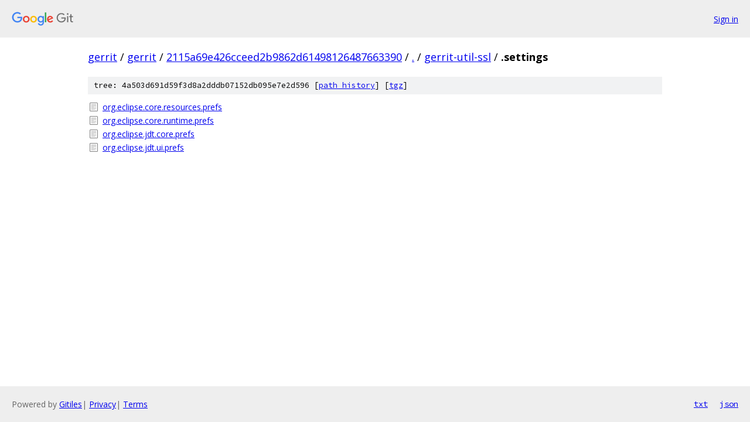

--- FILE ---
content_type: text/html; charset=utf-8
request_url: https://gerrit.googlesource.com/gerrit/+/2115a69e426cceed2b9862d61498126487663390/gerrit-util-ssl/.settings?autodive=0%2F%2F%2F/
body_size: 780
content:
<!DOCTYPE html><html lang="en"><head><meta charset="utf-8"><meta name="viewport" content="width=device-width, initial-scale=1"><title>gerrit-util-ssl/.settings - gerrit - Git at Google</title><link rel="stylesheet" type="text/css" href="/+static/base.css"><!-- default customHeadTagPart --></head><body class="Site"><header class="Site-header"><div class="Header"><a class="Header-image" href="/"><img src="//www.gstatic.com/images/branding/lockups/2x/lockup_git_color_108x24dp.png" width="108" height="24" alt="Google Git"></a><div class="Header-menu"> <a class="Header-menuItem" href="https://accounts.google.com/AccountChooser?faa=1&amp;continue=https://gerrit.googlesource.com/login/gerrit/%2B/2115a69e426cceed2b9862d61498126487663390/gerrit-util-ssl/.settings?autodive%3D0%252F%252F%252F%252F">Sign in</a> </div></div></header><div class="Site-content"><div class="Container "><div class="Breadcrumbs"><a class="Breadcrumbs-crumb" href="/?format=HTML">gerrit</a> / <a class="Breadcrumbs-crumb" href="/gerrit/">gerrit</a> / <a class="Breadcrumbs-crumb" href="/gerrit/+/2115a69e426cceed2b9862d61498126487663390">2115a69e426cceed2b9862d61498126487663390</a> / <a class="Breadcrumbs-crumb" href="/gerrit/+/2115a69e426cceed2b9862d61498126487663390/?autodive=0%2F%2F%2F%2F">.</a> / <a class="Breadcrumbs-crumb" href="/gerrit/+/2115a69e426cceed2b9862d61498126487663390/gerrit-util-ssl?autodive=0%2F%2F%2F%2F">gerrit-util-ssl</a> / <span class="Breadcrumbs-crumb">.settings</span></div><div class="TreeDetail"><div class="u-sha1 u-monospace TreeDetail-sha1">tree: 4a503d691d59f3d8a2dddb07152db095e7e2d596 [<a href="/gerrit/+log/2115a69e426cceed2b9862d61498126487663390/gerrit-util-ssl/.settings">path history</a>] <span>[<a href="/gerrit/+archive/2115a69e426cceed2b9862d61498126487663390/gerrit-util-ssl/.settings.tar.gz">tgz</a>]</span></div><ol class="FileList"><li class="FileList-item FileList-item--regularFile" title="Regular file - org.eclipse.core.resources.prefs"><a class="FileList-itemLink" href="/gerrit/+/2115a69e426cceed2b9862d61498126487663390/gerrit-util-ssl/.settings/org.eclipse.core.resources.prefs?autodive=0%2F%2F%2F%2F">org.eclipse.core.resources.prefs</a></li><li class="FileList-item FileList-item--regularFile" title="Regular file - org.eclipse.core.runtime.prefs"><a class="FileList-itemLink" href="/gerrit/+/2115a69e426cceed2b9862d61498126487663390/gerrit-util-ssl/.settings/org.eclipse.core.runtime.prefs?autodive=0%2F%2F%2F%2F">org.eclipse.core.runtime.prefs</a></li><li class="FileList-item FileList-item--regularFile" title="Regular file - org.eclipse.jdt.core.prefs"><a class="FileList-itemLink" href="/gerrit/+/2115a69e426cceed2b9862d61498126487663390/gerrit-util-ssl/.settings/org.eclipse.jdt.core.prefs?autodive=0%2F%2F%2F%2F">org.eclipse.jdt.core.prefs</a></li><li class="FileList-item FileList-item--regularFile" title="Regular file - org.eclipse.jdt.ui.prefs"><a class="FileList-itemLink" href="/gerrit/+/2115a69e426cceed2b9862d61498126487663390/gerrit-util-ssl/.settings/org.eclipse.jdt.ui.prefs?autodive=0%2F%2F%2F%2F">org.eclipse.jdt.ui.prefs</a></li></ol></div></div> <!-- Container --></div> <!-- Site-content --><footer class="Site-footer"><div class="Footer"><span class="Footer-poweredBy">Powered by <a href="https://gerrit.googlesource.com/gitiles/">Gitiles</a>| <a href="https://policies.google.com/privacy">Privacy</a>| <a href="https://policies.google.com/terms">Terms</a></span><span class="Footer-formats"><a class="u-monospace Footer-formatsItem" href="?format=TEXT">txt</a> <a class="u-monospace Footer-formatsItem" href="?format=JSON">json</a></span></div></footer></body></html>